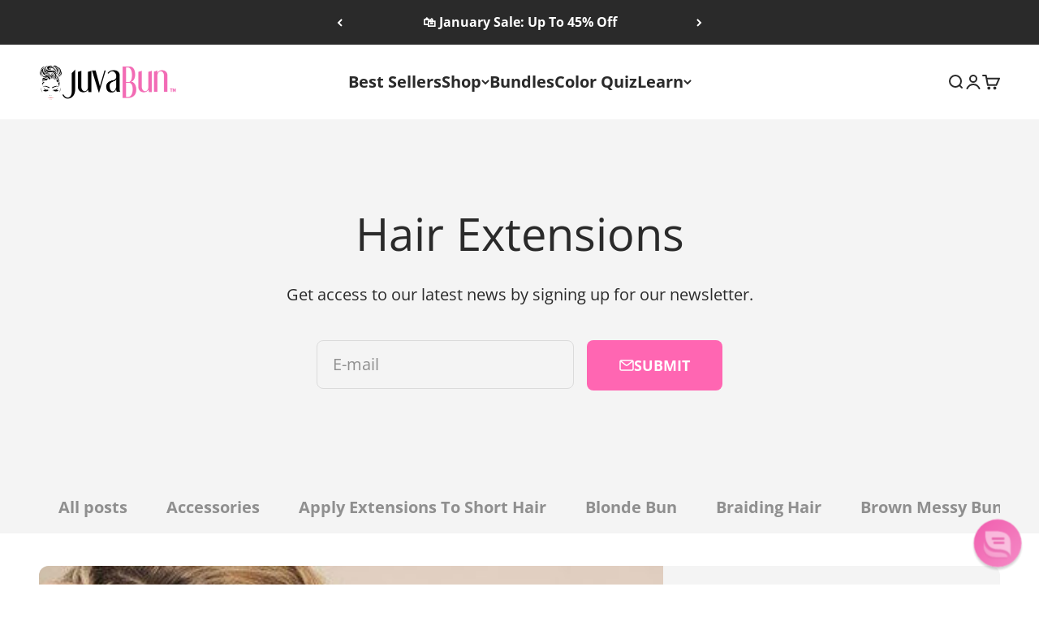

--- FILE ---
content_type: application/javascript; charset=utf-8
request_url: https://assets.anytrack.io/PXCAbWZn2AB4.js
body_size: -34
content:
console.error('Property "PXCAbWZn2AB4" got suspended, please visit https://anytrack.io for more details.')

--- FILE ---
content_type: text/json
request_url: https://conf.config-security.com/model
body_size: 85
content:
{"title":"recommendation AI model (keras)","structure":"release_id=0x52:76:4a:52:4b:38:43:31:29:57:6d:24:54:5c:34:45:3a:4d:69:2b:55:52:75:3d:54:75:66:68:5f;keras;4lab74y1gpuop7bns00ds30wytvvd6mgyp0alfq54jetvxuiyucmkvx79s0s63vymc4bvo6y","weights":"../weights/52764a52.h5","biases":"../biases/52764a52.h5"}

--- FILE ---
content_type: application/x-javascript; charset=utf-8
request_url: https://bundler.nice-team.net/app/shop/status/juvabun.myshopify.com.js?1769227874
body_size: -187
content:
var bundler_settings_updated='1769225374c';